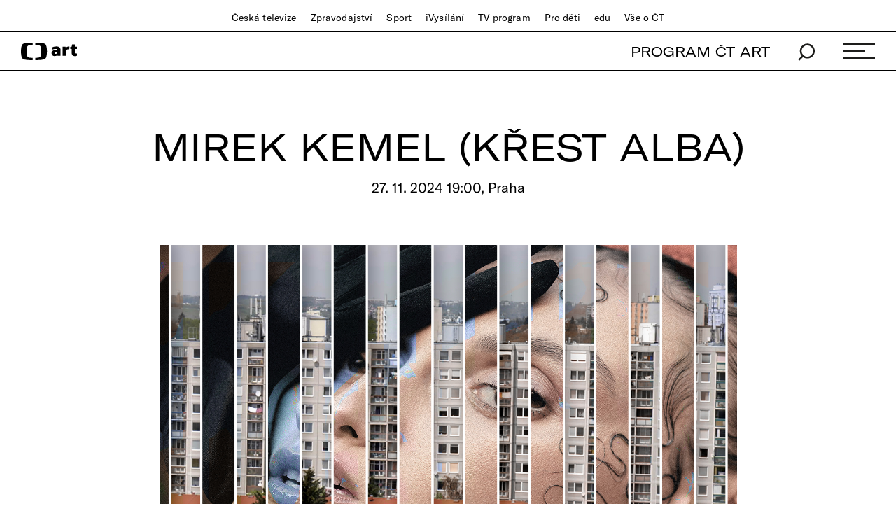

--- FILE ---
content_type: text/javascript;charset=UTF-8
request_url: https://art.ceskatelevize.cz/cms/layouts-art/js/global.js?v=305
body_size: 3889
content:
$(document).ready(function () {
	var ifheight = $(".video-player iframe").height();
	var aspect = (ifheight / 9) * 16;
	$(".video-player iframe").width(aspect);

	setTimeout(function () {
		$(".noimage iframe").attr(
				"src",
				$(".video-player iframe").attr("data-src")
				);
	}, 300);

	("use strict");
	var position = 0;
	var positioned = 0;
	var topmenustate = false;
	var bottommenustate = false;

	// Spadnutí erroru
	$(".bounceinItem").animate(
			{marginTop: $(window).height() * 0.2 + "px"},
			1500
			);

	// Změny menu křížku a linek
	$("#ctmenubutton").on("click touch", function () {
		if (topmenustate === false) {
			$(".topmenu").addClass("openedmenu");
			topmenustate = true;
		} else {
			$(".topmenu").removeClass("openedmenu");
			topmenustate = false;
		}
	});

	$(".play-video-button").on("click touch", function () {
		$(".video-player iframe").attr(
				"src",
				$(".video-player iframe").attr("data-src")
				);
		$(this).addClass("faded");

		var ifheight = $(".video-player iframe").height();
		var aspect = (ifheight / 9) * 16;
		$(".video-player iframe").width(aspect);
	});

	$("#artmenubutton").on("click touch", function () {
		if (bottommenustate === false) {
			$(".bottommenu").addClass("openedmenu");
			bottommenustate = true;
		} else {
			$(".bottommenu").removeClass("openedmenu");
			bottommenustate = false;
		}
	});

	// Search box
	$("#searchIcon").on("click touch", function (e) {
		e.preventDefault();

		var sb = $(".search-box");

		if (!sb.hasClass("hidden")) {
			if (sb.val()) {
				submitSearchBox(sb.val());
			}
			return false;
		}

		toggleSearchBox();
	});

	$("#searchCloseIcon").on("click touch", function (e) {
		e.preventDefault();
		toggleSearchBox();
	});

	toggleSearchBox = function () {
		var sb = $(".search-box"),
				ci = $(".navbar-search-close");

		sb.toggleClass("hidden");
		ci.toggleClass("hidden");

		if (sb.hasClass("hidden")) {
			sb.val("");
			sb.blur();
		} else {
			sb.focus();
		}
	};

	// Video pop-up
	$(".popup-video").magnificPopup({
		type: "iframe",
		mainClass: "mfp-fade",
		removalDelay: 160,
		preloader: false,
		fixedContentPos: true,
		iframe: {
			markup: '<div class="mfp-iframe-scaler">' +
					'<div class="mfp-close"></div>' +
					'<iframe class="mfp-iframe" frameborder="0" allowfullscreen allow="encrypted-media;geolocation;autoplay"></iframe>' +
					'</div>', // HTML markup of popup, `mfp-close` will be replaced by the close button
			patterns: {
				youtube: {
					index: "youtube.com/",
					id: function (url) {
						var isautoplay = "";
						if (url.indexOf("autoplay") === -1) {
							isautoplay = "&autoplay=1";
						}
						var parseit = url.substring(url.indexOf("?") + 3);
						var parsedarray = parseit.split("&");
						var index;
						var parameters = "";
						for (index = 0; index < parsedarray.length; ++index) {
							if (index === 0) {
								parameters = parsedarray[index];
								parameters = parameters + "?";
							}
							if (index > 0) {
								parameters = parameters + "&" + parsedarray[index];
							}
						}
						parameters = parameters + isautoplay;
						return parameters;
					},
					src: "//www.youtube.com/embed/%id%"
				}
			},
			srcAction: "iframe_src"
		}
	});

	let popUpgallery = document.querySelectorAll(".popup-gallery");
	DP.log.debug(popUpgallery);
	let galleryItems = document.querySelectorAll(".gallery");
	DP.log.debug(galleryItems);

	DP.log.debug("length " + galleryItems.length);

	let totalChildrenElements = 0;

	galleryItems.forEach(item => {
		DP.log.debug("Children: " + item.children.length);
		totalChildrenElements += 1;

		DP.log.debug("total: " + totalChildrenElements);

		if (item.children.length === 1) {
			let itemParentElement = item.parentElement;
			DP.log.debug(itemParentElement);
			let playGalleryElement = itemParentElement.querySelector("div .play-gallery");
			DP.log.debug("play-gallery" + playGalleryElement);
			//removing other inactive items
			playGalleryElement.remove();

			//selecting and replacing <a> with <img>
			let popupGalleryElement = item.querySelector("a");
			DP.log.debug(popupGalleryElement);

			let anchorElement = itemParentElement.querySelector('a');
			DP.log.debug("anchorElement dole: ");
			DP.log.debug(anchorElement);

			let imgElement = anchorElement.querySelector('img');
			DP.log.debug(imgElement);
			itemParentElement.replaceChild(imgElement, anchorElement);

			//removing div with class="gallery"
			item.remove();
		}
		DP.log.debug("******************");
	});

	// Galerie pop-up
	$(".popup-gallery").on("click", function () {
		$(this).parent().find(".gallery").magnificPopup("open");

		DP.ifAnalytics((dpAnalytics) => {
			// GA gallery open
			dpAnalytics.trackEvent(new DP.analytics.EventBuilder()
					.setEventName('general_custom_event')
					.setCustom('gallery_view', '')
					.setInteraction(true));
		});

		return false;
	});
	$(".gallery").each(function () {
		$(this).magnificPopup({
			delegate: "a",
			fixedContentPos: true,
			arrowMarkup:
					'<span title="%title%" class="mfp-arrow mfp-arrow-%dir%"><img</span>',
			gallery: {
				enabled: true,
			},
			type: "image",
			callbacks: {
				buildControls: function () {
					this.contentContainer.append(this.arrowLeft.add(this.arrowRight));
				},
				open: function () {
					// GA gallery slide arrow
					DP.ifAnalytics((dpAnalytics) => {
						let galleryArrows = document.querySelectorAll('button.mfp-arrow');
						for (let i = 0; i < galleryArrows.length; i++) {
							galleryArrows[i].addEventListener("click", function (event) {
								dpAnalytics.trackEvent(new DP.analytics.EventBuilder()
										.setEventName('general_custom_event')
										.setCustom('gallery_slide', '')
										.setInteraction(true));
							});
						}
					});
				}
			},
		});
	});

	// Scroll to top
	$("#to-top").on("click touch", function (e) {
		e.preventDefault();
		$("body,html").animate(
				{
					scrollTop: 0,
				},
				800
				);
		return false;
	});

	// More button
	$(".btn-moreitems").on("click touch", function (e) {
		e.preventDefault();
		var this_ = $(this);
		var uri = this_.data("uri");
		if (uri) {
			location.href = uri;
		} else {
			$.ajax({
				type: "POST",
				url: "?page=" + this_.data("page"),
				cache: false,
				timeout: 10000,
				beforeSend: function (xhr) {
					xhr.setRequestHeader("Accept", "text/html");
				},
				success: function (data, textStatus, xhr) {
					var data = $(data);
					var newItems = data.find(".small-boxes > div");
					newItems.appendTo(".small-boxes").hide().fadeIn(1000);
					var newButton = data.find(".btn-moreitems");
					if (newButton.length) {
						this_.data("page", newButton.data("page"));
					} else {
						this_.remove();
					}
				},
			});
		}
	});

	//headline underline remove on hover
//	$(".article__content > a")
//			.on("mouseenter", function () {
//				$(this).parent(".article__content")
//						.prev()
//						.css("textDecoration", "none");
//			})
//			.on("mouseleave", function () {
//				$(this).parent(".article__content").prev().css("textDecoration", "underline");
//			});

	//FIXED HEADER HANDLER
	var staticHeaderPartHeight = $(".main_header__stripe--top").outerHeight();
	checkFixedHeader = function () {
		if ($(window).scrollTop() > staticHeaderPartHeight) {
			$(".main_header").addClass("main_header--fixed");
		} else {
			$(".main_header").removeClass("main_header--fixed");
		}
	};
	checkFixedHeader();
	$(window).on("scroll", function () {
		checkFixedHeader();
	});

	//MENU HANDLER
	$('a[data-menu-toggle="true"]').on("click", function (e) {
		e.preventDefault();
		if ($(this).hasClass("active-search")) {
			$(".main_header").removeClass("main_header--search");
			$(this).removeClass("active active-search");
		} else {
			$(".main_header").removeClass("main_header--search");
			if (!$(this).hasClass("active")) {
				$("body").attr("data-last-scroll-position", $(window).scrollTop());
			}
			$(this).toggleClass("active");
			if ($(".main_header").hasClass("main_header--opened")) {
				$(".main_header").removeClass("main_header--scroll");
			} else {
				setTimeout(function () {
					$(".main_header").addClass("main_header--scroll");
				}, 500);
			}
			$(".main_header").toggleClass("main_header--opened");
			if (
					parseInt($("body").attr("data-last-scroll-position")) >
					staticHeaderPartHeight
					) {
				$(".main_header").addClass("main_header--fullscreen");
			} else {
				$(".main_header").removeClass("main_header--fullscreen");
			}
			$("body, html").toggleClass("noscroll");
			if (!$(this).hasClass("active")) {
				$("html, body").scrollTop($("body").attr("data-last-scroll-position"));
			}
		}
	});
	//SEARCH HANDLER
	$('a[data-search-toggle="true"]').on("click", function (e) {
		e.preventDefault();
		if (
				$(".main_header").hasClass("main_header--search") &&
				$(".main_header__search__input").val().length
				) {
			$(".main_header__search").trigger("submit");
		}
		$('a[data-menu-toggle="true"]').addClass("active active-search");
		$(".main_header").addClass("main_header--search");
		$(".main_header__search__input").trigger("focus");
	});
	$("form.main_header__search").on("submit", function (e) {
		if ($(this).find(".main_header__search__input").val().length === 0) {
			e.preventDefault();
		}
	});
	//ESC KEY (search + menu)
	$(document).keyup(function (e) {
		if (e.keyCode == 27) {
			if (
					$(".main_header").hasClass("main_header--search") ||
					$(".main_header").hasClass("main_header--opened")
					) {
				$('a[data-menu-toggle="true"]').trigger("click");
			}
		}
	});

	//SHARE BUTTONS POSITION
	shareButtonsOffset = function () {
		var shareButtonsEl = $(".full-article_wrap").find(
				".full-article__info__social-networks"
				);
		shareButtonsEl.each(function () {
			$(this).css({position: "absolute", top: "", left: ""});
			if ($(this).length) {
				$(this)
						.attr("data-offset-top", $(this).offset().top)
						.attr("data-offset-left", $(this).offset().left);
			}
		});
	};
	moveShareButtons = function () {
		var shareButtonsEl = $(".full-article_wrap").find(
				".full-article__info__social-networks"
				);
		shareButtonsEl.each(function () {
			if ($(this).css("position") !== "relative") {
				if (
						$(window).scrollTop() > $(this).attr("data-offset-top") &&
						$(window).scrollTop() <
						$(this).closest(".full-article_wrap").offset().top +
						$(this).closest(".full-article_wrap").height() -
						$(this).height()
						) {
					$(this).css({
						position: "fixed",
						top: "0",
						left: $(this).attr("data-offset-left") + "px",
					});
				} else {
					$(this).css({position: "", top: "", left: ""});
				}
			}
		});
	};
	if ($(".full-article_wrap").length) {
		$(window).on("load", function () {
			shareButtonsOffset();
		});
		$(window).on("resize", function () {
			shareButtonsOffset();
			moveShareButtons();
		});
		moveShareButtons();
		$(window).on("scroll", function () {
			moveShareButtons();
		});
	}

	//VALIDATION FORM SUBMIT
	$('input.validation_form_submit').on('click', function () {
		$(this).closest('form').addClass('form_submitted');
	});
	//PREVENT NATIVE HTML5 validation messages
	$('input, select, textarea').on("invalid", function (e) {
		e.preventDefault();
	});
	//REMOVE FORCE INVALID STATE ON FOCUS
	$('input:not([type="radio"][type="checkbox"]), select, textarea').on('blur', function (e) {
		if ($(this).closest('.form_control').hasClass('form_control--invalid-state')) {
			$(this).closest('.form_control').removeClass('form_control--invalid-state');
		}
	});
	$('input[type="radio"], input[type="checkbox"]').on('change', function (e) {
		if ($(this).closest('.form_control').hasClass('form_control--invalid-state')) {
			$(this).closest('.form_control').removeClass('form_control--invalid-state');
		}
	});
	//TEXTAREA MAXLENGHT
	$("textarea.form_control__input").each(function () {
		if (parseInt($(this).attr("maxlength")) > 0) {
			$(this)
					.next("label")
					.attr(
							"data-origin-placeholder",
							$(this).next("label").attr("placeholder")
							);
		}
	});
	$("textarea.form_control__input[maxlength]").on("keyup", function () {
		var textarea = $(this);
		var length = textarea.val().length;
		var maxlength = parseInt(textarea.attr("maxlength"));
		var restChars = maxlength - length;
		//console.log(textarea.next("label").attr("data-origin-placeholder"));
		textarea
				.next("label")
				.attr(
						"placeholder",
						textarea.next("label").attr("data-origin-placeholder") +
						(length > 0
								? " - zbývá " + (restChars < 0 ? 0 : restChars) + " znaků"
								: "")
						);
	});
	articleSmallTagHover();
});

DP.ready(function () {
	// GA divider banners
	DP.ifAnalytics((dpAnalytics) => {
		let dividers = document.querySelectorAll('.banner a');

		// banner_view
		const observer = new IntersectionObserver(dividers => {
			dividers.forEach(title => {
				if (title.isIntersecting) {
					dpAnalytics.trackEvent(new DP.analytics.EventBuilder()
							.setEventName('banner_view')
							.setBannerActionName(title.target.innerText)
							.setBannerType(title.target.getAttribute("href"))
							.setInteraction(true));
					observer.unobserve(title.target);
				}
			});
		});

		dividers.forEach(title => {
			observer.observe(title);
		});

		// banner_click
		for (let i = 0; i < dividers.length; i++) {
			dividers[i].addEventListener("click", function (event) {
				dpAnalytics.trackEvent(new DP.analytics.EventBuilder()
						.setEventName('banner_click')
						.setBannerActionName(dividers[i].innerText)
						.setBannerType(dividers[i].getAttribute("href"))
						.setInteraction(true));
			});
		}
	});
});

// small tag on hover returns headline underline
function articleSmallTagHover() {
	$(".article .article__tags a")
			.on("mouseenter", function () {
				$(this).closest(".article")
						.find(".h3 a")
						.css("textDecoration", "underline");
			})
			.on("mouseleave", function () {
				$(this).closest(".article").find(".h3 a").css("textDecoration", "");
			});
}

$(window).on("resize", function () {
	var ifheight = $(".video-player iframe").height();
	var aspect = (ifheight / 9) * 16;
	$(".video-player iframe").width(aspect);
});


--- FILE ---
content_type: image/svg+xml
request_url: https://ctfs.ceskatelevize.cz/static/v8.18/assets/images/phone.e6bbdc2c11ae2ec29eee4c2ec210625e.svg
body_size: 312
content:
<svg width="20" height="20" xmlns="http://www.w3.org/2000/svg"><path d="M2.929 17.071c3.905 3.906 10.237 3.906 14.142 0 3.906-3.905 3.906-10.237 0-14.142-3.905-3.906-10.237-3.906-14.142 0-3.905 3.905-3.905 10.237 0 14.142zm4.436-13.29l1.488 1.488a.94.94 0 01.154 1.125l-.559.992a.625.625 0 00.103.75l3.313 3.313c.198.199.505.24.75.102l.992-.559a.938.938 0 011.125.154l1.489 1.49a.94.94 0 010 1.327l-.705.705a2.508 2.508 0 01-3.029.394l-.067-.038a19.632 19.632 0 01-7.094-6.945l-.339-.565a2.502 2.502 0 01.376-3.058l.675-.675a.938.938 0 011.328 0z" fill="#041E42" fill-rule="evenodd"/></svg>

--- FILE ---
content_type: text/plain; charset=utf-8
request_url: https://events.getsitectrl.com/api/v1/events
body_size: 557
content:
{"id":"66fa05bb6c74cddd","user_id":"66fa05bb6cbd0c5e","time":1769125375409,"token":"1769125375.343a5f5831eb51c0cf5fea7588bd68e3.701c435996d84d3dc4a560549fbcc4f6","geo":{"ip":"3.144.136.36","geopath":"147015:147763:220321:","geoname_id":4509177,"longitude":-83.0061,"latitude":39.9625,"postal_code":"43215","city":"Columbus","region":"Ohio","state_code":"OH","country":"United States","country_code":"US","timezone":"America/New_York"},"ua":{"platform":"Desktop","os":"Mac OS","os_family":"Mac OS X","os_version":"10.15.7","browser":"Other","browser_family":"ClaudeBot","browser_version":"1.0","device":"Spider","device_brand":"Spider","device_model":"Desktop"},"utm":{}}